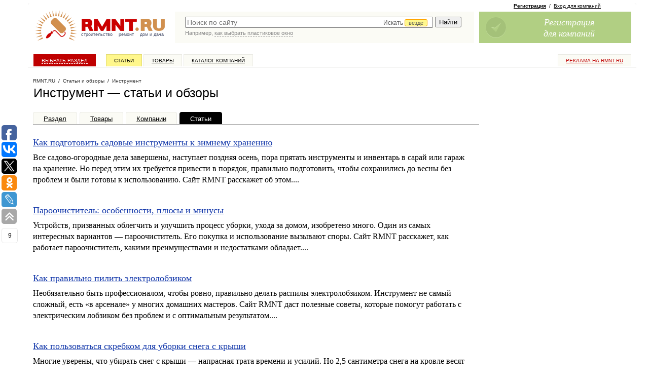

--- FILE ---
content_type: application/javascript;charset=utf-8
request_url: https://w.uptolike.com/widgets/v1/version.js?cb=cb__utl_cb_share_1769318944111510
body_size: 397
content:
cb__utl_cb_share_1769318944111510('1ea92d09c43527572b24fe052f11127b');

--- FILE ---
content_type: text/javascript; charset=windows-1251
request_url: https://www.rmnt.ru/ajax/rmnt_special.php?category=7&r=0.6327221947988138
body_size: 2361
content:
document.writeln('<table cellspacing="0" class="rr0"><tr><td class="rr1 rr-specialize"><div class="specialize">');
document.writeln('<div class="specialize-mark z"><div class="specialize-text">Специальное предложение</div></div>');
document.writeln('<div class="specialize-item z">\n<h3><a href="https://www.rmnt.ru/catalog/instrument_workroom_trolley/1735108.htm">Тележка ТП&#45;3 (фанера)</a></h3>\n<div class="specialize-image" style="background: #ffffff url(\'https://www.rmnt.ru/pub/offers/Na/sy/NasyFl2g.jpg\') no-repeat scroll center center"><a href="https://www.rmnt.ru/catalog/instrument_workroom_trolley/1735108.htm" title="Тележка ТП&#45;3 (фанера)"><img style="width: 100px; height: 100px;" src="/i/t.gif"></a></div>\n<div class="specialize-description z">\n1000 х 500 х 900 мм (Ш*Г*В)\n</div>\n<div class="specialize-info z">\n<span class="small-normal specialize-price">13&nbsp;951 руб</span>\n<div class="more-more specialize-more"><a href="https://www.rmnt.ru/catalog/instrument_workroom_trolley/1735108.htm">Купить</a></div>\n</div>\n</div>');
document.writeln('</div></td><td class="rr2">&nbsp;</td><td class="rr3 rr-specialize"><div class="specialize">');
document.writeln('<div class="specialize-mark z"><div class="specialize-text">Специальное предложение</div></div>');
document.writeln('<div class="specialize-item z">\n<h3><a href="https://www.rmnt.ru/catalog/instrument_invent_stairs_step_ladder/151834.htm">Стремянка передвижная алюминиевая СПА</a></h3>\n<div class="specialize-image" style="background: #ffffff url(\'https://www.rmnt.ru/pub/offers/804/HHfsXo1A.jpg\') no-repeat scroll center center"><a href="https://www.rmnt.ru/catalog/instrument_invent_stairs_step_ladder/151834.htm" title="Стремянка передвижная алюминиевая СПА"><img style="width: 100px; height: 100px;" src="/i/t.gif"></a></div>\n<div class="specialize-description z">\nСтремянки алюминиевые разборные, на колесах (СПА), применяются в торговых залах, на складах, при обслуживании и осмотре различной техники оборудования.&#8230;\n</div>\n<div class="specialize-info z">\n<span class="small-normal specialize-price">от 1&nbsp;000 до 20&nbsp;000 руб</span>\n<div class="more-more specialize-more"><a href="https://www.rmnt.ru/catalog/instrument_invent_stairs_step_ladder/151834.htm">Купить</a></div>\n</div>\n</div>');
document.writeln('</div></td></tr></table>');


--- FILE ---
content_type: application/javascript;charset=utf-8
request_url: https://w.uptolike.com/widgets/v1/widgets-batch.js?params=JTVCJTdCJTIycGlkJTIyJTNBJTIyMTM0OTcyNCUyMiUyQyUyMnVybCUyMiUzQSUyMmh0dHBzJTNBJTJGJTJGd3d3LnJtbnQucnUlMkZzdG9yeSUyRmluc3RydW1lbnQlMkYlMjIlN0QlNUQ=&mode=0&callback=callback__utl_cb_share_176931894485224
body_size: 293
content:
callback__utl_cb_share_176931894485224([{
    "pid": "1349724",
    "subId": 0,
    "initialCounts": {"wh":3,"fb":0,"lj":1,"tw":8,"vb":2},
    "forceUpdate": ["fb","ok","vk","ps","gp","mr","my"],
    "extMet": false,
    "url": "https%3A%2F%2Fwww.rmnt.ru%2Fstory%2Finstrument%2F",
    "urlWithToken": "https%3A%2F%2Fwww.rmnt.ru%2Fstory%2Finstrument%2F%3F_utl_t%3DXX",
    "intScr" : false,
    "intId" : 0,
    "exclExt": false
}
])